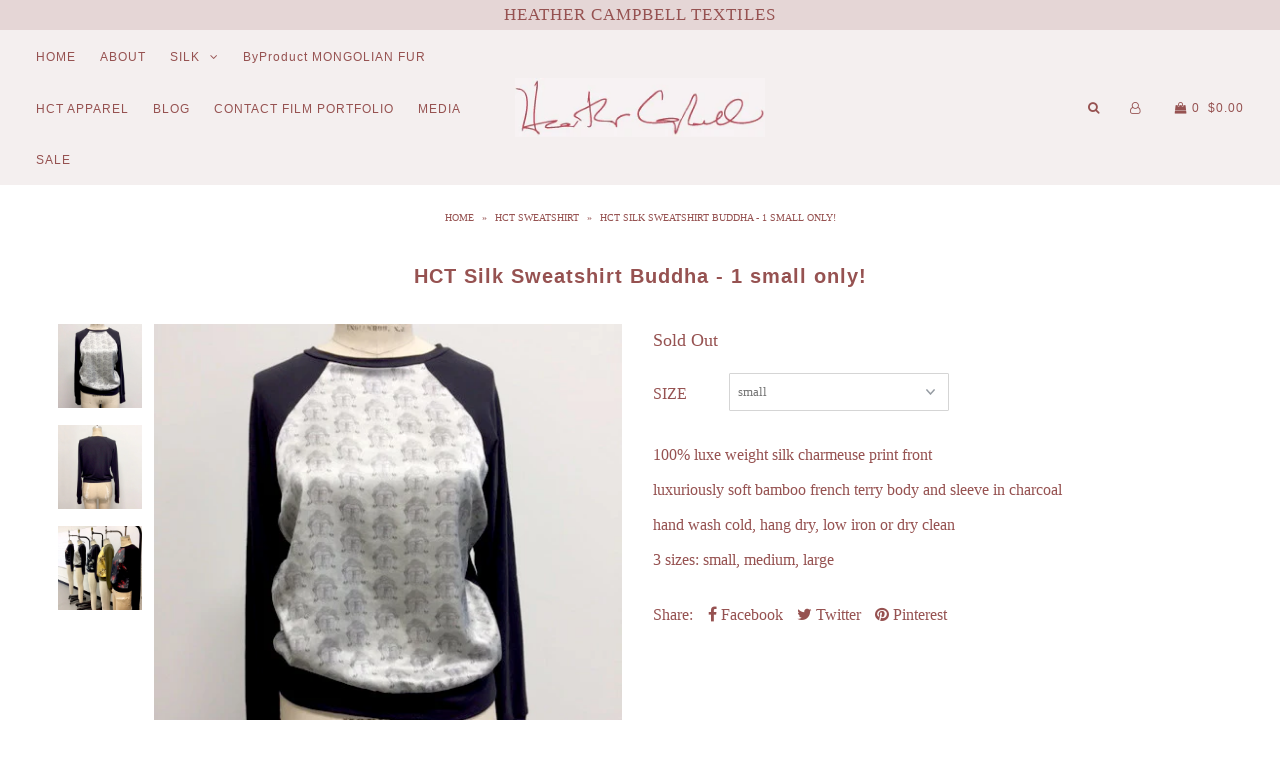

--- FILE ---
content_type: text/html; charset=utf-8
request_url: https://heathercampbelltextiles.com/products/hct-silk-sweatshirt-buddha
body_size: 16735
content:
<!DOCTYPE html>
<!--[if lt IE 7 ]><html class="ie ie6" lang="en"> <![endif]-->
<!--[if IE 7 ]><html class="ie ie7" lang="en"> <![endif]-->
<!--[if IE 8 ]><html class="ie ie8" lang="en"> <![endif]-->
<!--[if (gte IE 9)|!(IE)]><!--><html lang="en"> <!--<![endif]-->
<head>

  <meta charset="utf-8" />

    
    

  
  

  
    

  
     

  
     

  
    

  
       

  
    

  
  

  
  

  
      

  
   

  
     

  
      

  
   

  
   

  
   
  

<meta property="og:type" content="product">
<meta property="og:title" content="HCT Silk Sweatshirt Buddha - 1 small only!">
<meta property="og:url" content="https://heathercampbelltextiles.com/products/hct-silk-sweatshirt-buddha">
<meta property="og:description" content="

100% luxe weight silk charmeuse print front
luxuriously soft bamboo french terry body and sleeve in charcoal
hand wash cold, hang dry, low iron or dry clean
3 sizes: small, medium, large
">

<meta property="og:image" content="http://heathercampbelltextiles.com/cdn/shop/products/buddha_grande.jpg?v=1481054652">
<meta property="og:image:secure_url" content="https://heathercampbelltextiles.com/cdn/shop/products/buddha_grande.jpg?v=1481054652">

<meta property="og:image" content="http://heathercampbelltextiles.com/cdn/shop/products/back_307ae689-fb26-4895-9e43-095a3912c365_grande.jpg?v=1481054653">
<meta property="og:image:secure_url" content="https://heathercampbelltextiles.com/cdn/shop/products/back_307ae689-fb26-4895-9e43-095a3912c365_grande.jpg?v=1481054653">

<meta property="og:image" content="http://heathercampbelltextiles.com/cdn/shop/products/5_side_4f7fa16f-8def-496b-af1a-22655c3b669a_grande.jpg?v=1481054654">
<meta property="og:image:secure_url" content="https://heathercampbelltextiles.com/cdn/shop/products/5_side_4f7fa16f-8def-496b-af1a-22655c3b669a_grande.jpg?v=1481054654">

<meta property="og:price:amount" content="97.50">
<meta property="og:price:currency" content="CAD">

<meta property="og:site_name" content="Heather Campbell Textiles">



<meta name="twitter:card" content="summary">


<meta name="twitter:site" content="@HeatherTextiles">


<meta name="twitter:title" content="HCT Silk Sweatshirt Buddha - 1 small only!">
<meta name="twitter:description" content="

100% luxe weight silk charmeuse print front
luxuriously soft bamboo french terry body and sleeve in charcoal
hand wash cold, hang dry, low iron or dry clean
3 sizes: small, medium, large
">
<meta name="twitter:image" content="https://heathercampbelltextiles.com/cdn/shop/products/buddha_large.jpg?v=1481054652">
<meta name="twitter:image:width" content="480">
<meta name="twitter:image:height" content="480">


  <!-- SEO
================================================== -->

  <title>
    HCT Silk Sweatshirt Buddha - 1 small only! &ndash; Heather Campbell Textiles
  </title>
  
  <meta name="description" content="100% luxe weight silk charmeuse print front luxuriously soft bamboo french terry body and sleeve in charcoal hand wash cold, hang dry, low iron or dry clean 3 sizes: small, medium, large" />
  
  <link rel="canonical" href="https://heathercampbelltextiles.com/products/hct-silk-sweatshirt-buddha" />

  <!-- CSS
================================================== -->

  <link href="//heathercampbelltextiles.com/cdn/shop/t/10/assets/stylesheet.css?v=29700950630988215811701229349" rel="stylesheet" type="text/css" media="all" />
  <link href="//heathercampbelltextiles.com/cdn/shop/t/10/assets/queries.css?v=118835624838444192301505346992" rel="stylesheet" type="text/css" media="all" />

  <!-- JS
================================================== -->

  <script type="text/javascript" src="//ajax.googleapis.com/ajax/libs/jquery/2.2.4/jquery.min.js"></script>
  <script src="//heathercampbelltextiles.com/cdn/shop/t/10/assets/theme.js?v=54389359807074014391503688874" type="text/javascript"></script>
  <script src="//heathercampbelltextiles.com/cdn/shopifycloud/storefront/assets/themes_support/option_selection-b017cd28.js" type="text/javascript"></script>  
  

  <meta name="viewport" content="width=device-width, initial-scale=1">
  
  
  <link rel="shortcut icon" href="//heathercampbelltextiles.com/cdn/shop/files/favicon_eaee7d67-3fb3-42ce-8202-2cf56dc2a541_32x32.jpg?v=1613741533" type="image/png" />
  
  
  <script>window.performance && window.performance.mark && window.performance.mark('shopify.content_for_header.start');</script><meta id="shopify-digital-wallet" name="shopify-digital-wallet" content="/7202161/digital_wallets/dialog">
<meta name="shopify-checkout-api-token" content="7e133675929318ed6572fd5eb4f0d18f">
<meta id="in-context-paypal-metadata" data-shop-id="7202161" data-venmo-supported="false" data-environment="production" data-locale="en_US" data-paypal-v4="true" data-currency="CAD">
<link rel="alternate" type="application/json+oembed" href="https://heathercampbelltextiles.com/products/hct-silk-sweatshirt-buddha.oembed">
<script async="async" src="/checkouts/internal/preloads.js?locale=en-CA"></script>
<link rel="preconnect" href="https://shop.app" crossorigin="anonymous">
<script async="async" src="https://shop.app/checkouts/internal/preloads.js?locale=en-CA&shop_id=7202161" crossorigin="anonymous"></script>
<script id="shopify-features" type="application/json">{"accessToken":"7e133675929318ed6572fd5eb4f0d18f","betas":["rich-media-storefront-analytics"],"domain":"heathercampbelltextiles.com","predictiveSearch":true,"shopId":7202161,"locale":"en"}</script>
<script>var Shopify = Shopify || {};
Shopify.shop = "heather-campbell-textiles.myshopify.com";
Shopify.locale = "en";
Shopify.currency = {"active":"CAD","rate":"1.0"};
Shopify.country = "CA";
Shopify.theme = {"name":"Icon","id":187214095,"schema_name":"Icon","schema_version":"5.1.2","theme_store_id":686,"role":"main"};
Shopify.theme.handle = "null";
Shopify.theme.style = {"id":null,"handle":null};
Shopify.cdnHost = "heathercampbelltextiles.com/cdn";
Shopify.routes = Shopify.routes || {};
Shopify.routes.root = "/";</script>
<script type="module">!function(o){(o.Shopify=o.Shopify||{}).modules=!0}(window);</script>
<script>!function(o){function n(){var o=[];function n(){o.push(Array.prototype.slice.apply(arguments))}return n.q=o,n}var t=o.Shopify=o.Shopify||{};t.loadFeatures=n(),t.autoloadFeatures=n()}(window);</script>
<script>
  window.ShopifyPay = window.ShopifyPay || {};
  window.ShopifyPay.apiHost = "shop.app\/pay";
  window.ShopifyPay.redirectState = null;
</script>
<script id="shop-js-analytics" type="application/json">{"pageType":"product"}</script>
<script defer="defer" async type="module" src="//heathercampbelltextiles.com/cdn/shopifycloud/shop-js/modules/v2/client.init-shop-cart-sync_BdyHc3Nr.en.esm.js"></script>
<script defer="defer" async type="module" src="//heathercampbelltextiles.com/cdn/shopifycloud/shop-js/modules/v2/chunk.common_Daul8nwZ.esm.js"></script>
<script type="module">
  await import("//heathercampbelltextiles.com/cdn/shopifycloud/shop-js/modules/v2/client.init-shop-cart-sync_BdyHc3Nr.en.esm.js");
await import("//heathercampbelltextiles.com/cdn/shopifycloud/shop-js/modules/v2/chunk.common_Daul8nwZ.esm.js");

  window.Shopify.SignInWithShop?.initShopCartSync?.({"fedCMEnabled":true,"windoidEnabled":true});

</script>
<script>
  window.Shopify = window.Shopify || {};
  if (!window.Shopify.featureAssets) window.Shopify.featureAssets = {};
  window.Shopify.featureAssets['shop-js'] = {"shop-cart-sync":["modules/v2/client.shop-cart-sync_QYOiDySF.en.esm.js","modules/v2/chunk.common_Daul8nwZ.esm.js"],"init-fed-cm":["modules/v2/client.init-fed-cm_DchLp9rc.en.esm.js","modules/v2/chunk.common_Daul8nwZ.esm.js"],"shop-button":["modules/v2/client.shop-button_OV7bAJc5.en.esm.js","modules/v2/chunk.common_Daul8nwZ.esm.js"],"init-windoid":["modules/v2/client.init-windoid_DwxFKQ8e.en.esm.js","modules/v2/chunk.common_Daul8nwZ.esm.js"],"shop-cash-offers":["modules/v2/client.shop-cash-offers_DWtL6Bq3.en.esm.js","modules/v2/chunk.common_Daul8nwZ.esm.js","modules/v2/chunk.modal_CQq8HTM6.esm.js"],"shop-toast-manager":["modules/v2/client.shop-toast-manager_CX9r1SjA.en.esm.js","modules/v2/chunk.common_Daul8nwZ.esm.js"],"init-shop-email-lookup-coordinator":["modules/v2/client.init-shop-email-lookup-coordinator_UhKnw74l.en.esm.js","modules/v2/chunk.common_Daul8nwZ.esm.js"],"pay-button":["modules/v2/client.pay-button_DzxNnLDY.en.esm.js","modules/v2/chunk.common_Daul8nwZ.esm.js"],"avatar":["modules/v2/client.avatar_BTnouDA3.en.esm.js"],"init-shop-cart-sync":["modules/v2/client.init-shop-cart-sync_BdyHc3Nr.en.esm.js","modules/v2/chunk.common_Daul8nwZ.esm.js"],"shop-login-button":["modules/v2/client.shop-login-button_D8B466_1.en.esm.js","modules/v2/chunk.common_Daul8nwZ.esm.js","modules/v2/chunk.modal_CQq8HTM6.esm.js"],"init-customer-accounts-sign-up":["modules/v2/client.init-customer-accounts-sign-up_C8fpPm4i.en.esm.js","modules/v2/client.shop-login-button_D8B466_1.en.esm.js","modules/v2/chunk.common_Daul8nwZ.esm.js","modules/v2/chunk.modal_CQq8HTM6.esm.js"],"init-shop-for-new-customer-accounts":["modules/v2/client.init-shop-for-new-customer-accounts_CVTO0Ztu.en.esm.js","modules/v2/client.shop-login-button_D8B466_1.en.esm.js","modules/v2/chunk.common_Daul8nwZ.esm.js","modules/v2/chunk.modal_CQq8HTM6.esm.js"],"init-customer-accounts":["modules/v2/client.init-customer-accounts_dRgKMfrE.en.esm.js","modules/v2/client.shop-login-button_D8B466_1.en.esm.js","modules/v2/chunk.common_Daul8nwZ.esm.js","modules/v2/chunk.modal_CQq8HTM6.esm.js"],"shop-follow-button":["modules/v2/client.shop-follow-button_CkZpjEct.en.esm.js","modules/v2/chunk.common_Daul8nwZ.esm.js","modules/v2/chunk.modal_CQq8HTM6.esm.js"],"lead-capture":["modules/v2/client.lead-capture_BntHBhfp.en.esm.js","modules/v2/chunk.common_Daul8nwZ.esm.js","modules/v2/chunk.modal_CQq8HTM6.esm.js"],"checkout-modal":["modules/v2/client.checkout-modal_CfxcYbTm.en.esm.js","modules/v2/chunk.common_Daul8nwZ.esm.js","modules/v2/chunk.modal_CQq8HTM6.esm.js"],"shop-login":["modules/v2/client.shop-login_Da4GZ2H6.en.esm.js","modules/v2/chunk.common_Daul8nwZ.esm.js","modules/v2/chunk.modal_CQq8HTM6.esm.js"],"payment-terms":["modules/v2/client.payment-terms_MV4M3zvL.en.esm.js","modules/v2/chunk.common_Daul8nwZ.esm.js","modules/v2/chunk.modal_CQq8HTM6.esm.js"]};
</script>
<script>(function() {
  var isLoaded = false;
  function asyncLoad() {
    if (isLoaded) return;
    isLoaded = true;
    var urls = ["https:\/\/shopify.covet.pics\/covet-pics-widget-inject.js?shop=heather-campbell-textiles.myshopify.com"];
    for (var i = 0; i < urls.length; i++) {
      var s = document.createElement('script');
      s.type = 'text/javascript';
      s.async = true;
      s.src = urls[i];
      var x = document.getElementsByTagName('script')[0];
      x.parentNode.insertBefore(s, x);
    }
  };
  if(window.attachEvent) {
    window.attachEvent('onload', asyncLoad);
  } else {
    window.addEventListener('load', asyncLoad, false);
  }
})();</script>
<script id="__st">var __st={"a":7202161,"offset":-18000,"reqid":"09372620-2071-4bec-8cc0-505ed181a2c3-1768962813","pageurl":"heathercampbelltextiles.com\/products\/hct-silk-sweatshirt-buddha","u":"4592043fded8","p":"product","rtyp":"product","rid":9648822415};</script>
<script>window.ShopifyPaypalV4VisibilityTracking = true;</script>
<script id="captcha-bootstrap">!function(){'use strict';const t='contact',e='account',n='new_comment',o=[[t,t],['blogs',n],['comments',n],[t,'customer']],c=[[e,'customer_login'],[e,'guest_login'],[e,'recover_customer_password'],[e,'create_customer']],r=t=>t.map((([t,e])=>`form[action*='/${t}']:not([data-nocaptcha='true']) input[name='form_type'][value='${e}']`)).join(','),a=t=>()=>t?[...document.querySelectorAll(t)].map((t=>t.form)):[];function s(){const t=[...o],e=r(t);return a(e)}const i='password',u='form_key',d=['recaptcha-v3-token','g-recaptcha-response','h-captcha-response',i],f=()=>{try{return window.sessionStorage}catch{return}},m='__shopify_v',_=t=>t.elements[u];function p(t,e,n=!1){try{const o=window.sessionStorage,c=JSON.parse(o.getItem(e)),{data:r}=function(t){const{data:e,action:n}=t;return t[m]||n?{data:e,action:n}:{data:t,action:n}}(c);for(const[e,n]of Object.entries(r))t.elements[e]&&(t.elements[e].value=n);n&&o.removeItem(e)}catch(o){console.error('form repopulation failed',{error:o})}}const l='form_type',E='cptcha';function T(t){t.dataset[E]=!0}const w=window,h=w.document,L='Shopify',v='ce_forms',y='captcha';let A=!1;((t,e)=>{const n=(g='f06e6c50-85a8-45c8-87d0-21a2b65856fe',I='https://cdn.shopify.com/shopifycloud/storefront-forms-hcaptcha/ce_storefront_forms_captcha_hcaptcha.v1.5.2.iife.js',D={infoText:'Protected by hCaptcha',privacyText:'Privacy',termsText:'Terms'},(t,e,n)=>{const o=w[L][v],c=o.bindForm;if(c)return c(t,g,e,D).then(n);var r;o.q.push([[t,g,e,D],n]),r=I,A||(h.body.append(Object.assign(h.createElement('script'),{id:'captcha-provider',async:!0,src:r})),A=!0)});var g,I,D;w[L]=w[L]||{},w[L][v]=w[L][v]||{},w[L][v].q=[],w[L][y]=w[L][y]||{},w[L][y].protect=function(t,e){n(t,void 0,e),T(t)},Object.freeze(w[L][y]),function(t,e,n,w,h,L){const[v,y,A,g]=function(t,e,n){const i=e?o:[],u=t?c:[],d=[...i,...u],f=r(d),m=r(i),_=r(d.filter((([t,e])=>n.includes(e))));return[a(f),a(m),a(_),s()]}(w,h,L),I=t=>{const e=t.target;return e instanceof HTMLFormElement?e:e&&e.form},D=t=>v().includes(t);t.addEventListener('submit',(t=>{const e=I(t);if(!e)return;const n=D(e)&&!e.dataset.hcaptchaBound&&!e.dataset.recaptchaBound,o=_(e),c=g().includes(e)&&(!o||!o.value);(n||c)&&t.preventDefault(),c&&!n&&(function(t){try{if(!f())return;!function(t){const e=f();if(!e)return;const n=_(t);if(!n)return;const o=n.value;o&&e.removeItem(o)}(t);const e=Array.from(Array(32),(()=>Math.random().toString(36)[2])).join('');!function(t,e){_(t)||t.append(Object.assign(document.createElement('input'),{type:'hidden',name:u})),t.elements[u].value=e}(t,e),function(t,e){const n=f();if(!n)return;const o=[...t.querySelectorAll(`input[type='${i}']`)].map((({name:t})=>t)),c=[...d,...o],r={};for(const[a,s]of new FormData(t).entries())c.includes(a)||(r[a]=s);n.setItem(e,JSON.stringify({[m]:1,action:t.action,data:r}))}(t,e)}catch(e){console.error('failed to persist form',e)}}(e),e.submit())}));const S=(t,e)=>{t&&!t.dataset[E]&&(n(t,e.some((e=>e===t))),T(t))};for(const o of['focusin','change'])t.addEventListener(o,(t=>{const e=I(t);D(e)&&S(e,y())}));const B=e.get('form_key'),M=e.get(l),P=B&&M;t.addEventListener('DOMContentLoaded',(()=>{const t=y();if(P)for(const e of t)e.elements[l].value===M&&p(e,B);[...new Set([...A(),...v().filter((t=>'true'===t.dataset.shopifyCaptcha))])].forEach((e=>S(e,t)))}))}(h,new URLSearchParams(w.location.search),n,t,e,['guest_login'])})(!0,!0)}();</script>
<script integrity="sha256-4kQ18oKyAcykRKYeNunJcIwy7WH5gtpwJnB7kiuLZ1E=" data-source-attribution="shopify.loadfeatures" defer="defer" src="//heathercampbelltextiles.com/cdn/shopifycloud/storefront/assets/storefront/load_feature-a0a9edcb.js" crossorigin="anonymous"></script>
<script crossorigin="anonymous" defer="defer" src="//heathercampbelltextiles.com/cdn/shopifycloud/storefront/assets/shopify_pay/storefront-65b4c6d7.js?v=20250812"></script>
<script data-source-attribution="shopify.dynamic_checkout.dynamic.init">var Shopify=Shopify||{};Shopify.PaymentButton=Shopify.PaymentButton||{isStorefrontPortableWallets:!0,init:function(){window.Shopify.PaymentButton.init=function(){};var t=document.createElement("script");t.src="https://heathercampbelltextiles.com/cdn/shopifycloud/portable-wallets/latest/portable-wallets.en.js",t.type="module",document.head.appendChild(t)}};
</script>
<script data-source-attribution="shopify.dynamic_checkout.buyer_consent">
  function portableWalletsHideBuyerConsent(e){var t=document.getElementById("shopify-buyer-consent"),n=document.getElementById("shopify-subscription-policy-button");t&&n&&(t.classList.add("hidden"),t.setAttribute("aria-hidden","true"),n.removeEventListener("click",e))}function portableWalletsShowBuyerConsent(e){var t=document.getElementById("shopify-buyer-consent"),n=document.getElementById("shopify-subscription-policy-button");t&&n&&(t.classList.remove("hidden"),t.removeAttribute("aria-hidden"),n.addEventListener("click",e))}window.Shopify?.PaymentButton&&(window.Shopify.PaymentButton.hideBuyerConsent=portableWalletsHideBuyerConsent,window.Shopify.PaymentButton.showBuyerConsent=portableWalletsShowBuyerConsent);
</script>
<script data-source-attribution="shopify.dynamic_checkout.cart.bootstrap">document.addEventListener("DOMContentLoaded",(function(){function t(){return document.querySelector("shopify-accelerated-checkout-cart, shopify-accelerated-checkout")}if(t())Shopify.PaymentButton.init();else{new MutationObserver((function(e,n){t()&&(Shopify.PaymentButton.init(),n.disconnect())})).observe(document.body,{childList:!0,subtree:!0})}}));
</script>
<link id="shopify-accelerated-checkout-styles" rel="stylesheet" media="screen" href="https://heathercampbelltextiles.com/cdn/shopifycloud/portable-wallets/latest/accelerated-checkout-backwards-compat.css" crossorigin="anonymous">
<style id="shopify-accelerated-checkout-cart">
        #shopify-buyer-consent {
  margin-top: 1em;
  display: inline-block;
  width: 100%;
}

#shopify-buyer-consent.hidden {
  display: none;
}

#shopify-subscription-policy-button {
  background: none;
  border: none;
  padding: 0;
  text-decoration: underline;
  font-size: inherit;
  cursor: pointer;
}

#shopify-subscription-policy-button::before {
  box-shadow: none;
}

      </style>

<script>window.performance && window.performance.mark && window.performance.mark('shopify.content_for_header.end');</script>
  <link rel="next" href="/next"/>
  <link rel="prev" href="/prev"/>
  
<script src="//staticxx.s3.amazonaws.com/aio_stats_lib_v1.min.js?v=1.0"></script><link href="https://monorail-edge.shopifysvc.com" rel="dns-prefetch">
<script>(function(){if ("sendBeacon" in navigator && "performance" in window) {try {var session_token_from_headers = performance.getEntriesByType('navigation')[0].serverTiming.find(x => x.name == '_s').description;} catch {var session_token_from_headers = undefined;}var session_cookie_matches = document.cookie.match(/_shopify_s=([^;]*)/);var session_token_from_cookie = session_cookie_matches && session_cookie_matches.length === 2 ? session_cookie_matches[1] : "";var session_token = session_token_from_headers || session_token_from_cookie || "";function handle_abandonment_event(e) {var entries = performance.getEntries().filter(function(entry) {return /monorail-edge.shopifysvc.com/.test(entry.name);});if (!window.abandonment_tracked && entries.length === 0) {window.abandonment_tracked = true;var currentMs = Date.now();var navigation_start = performance.timing.navigationStart;var payload = {shop_id: 7202161,url: window.location.href,navigation_start,duration: currentMs - navigation_start,session_token,page_type: "product"};window.navigator.sendBeacon("https://monorail-edge.shopifysvc.com/v1/produce", JSON.stringify({schema_id: "online_store_buyer_site_abandonment/1.1",payload: payload,metadata: {event_created_at_ms: currentMs,event_sent_at_ms: currentMs}}));}}window.addEventListener('pagehide', handle_abandonment_event);}}());</script>
<script id="web-pixels-manager-setup">(function e(e,d,r,n,o){if(void 0===o&&(o={}),!Boolean(null===(a=null===(i=window.Shopify)||void 0===i?void 0:i.analytics)||void 0===a?void 0:a.replayQueue)){var i,a;window.Shopify=window.Shopify||{};var t=window.Shopify;t.analytics=t.analytics||{};var s=t.analytics;s.replayQueue=[],s.publish=function(e,d,r){return s.replayQueue.push([e,d,r]),!0};try{self.performance.mark("wpm:start")}catch(e){}var l=function(){var e={modern:/Edge?\/(1{2}[4-9]|1[2-9]\d|[2-9]\d{2}|\d{4,})\.\d+(\.\d+|)|Firefox\/(1{2}[4-9]|1[2-9]\d|[2-9]\d{2}|\d{4,})\.\d+(\.\d+|)|Chrom(ium|e)\/(9{2}|\d{3,})\.\d+(\.\d+|)|(Maci|X1{2}).+ Version\/(15\.\d+|(1[6-9]|[2-9]\d|\d{3,})\.\d+)([,.]\d+|)( \(\w+\)|)( Mobile\/\w+|) Safari\/|Chrome.+OPR\/(9{2}|\d{3,})\.\d+\.\d+|(CPU[ +]OS|iPhone[ +]OS|CPU[ +]iPhone|CPU IPhone OS|CPU iPad OS)[ +]+(15[._]\d+|(1[6-9]|[2-9]\d|\d{3,})[._]\d+)([._]\d+|)|Android:?[ /-](13[3-9]|1[4-9]\d|[2-9]\d{2}|\d{4,})(\.\d+|)(\.\d+|)|Android.+Firefox\/(13[5-9]|1[4-9]\d|[2-9]\d{2}|\d{4,})\.\d+(\.\d+|)|Android.+Chrom(ium|e)\/(13[3-9]|1[4-9]\d|[2-9]\d{2}|\d{4,})\.\d+(\.\d+|)|SamsungBrowser\/([2-9]\d|\d{3,})\.\d+/,legacy:/Edge?\/(1[6-9]|[2-9]\d|\d{3,})\.\d+(\.\d+|)|Firefox\/(5[4-9]|[6-9]\d|\d{3,})\.\d+(\.\d+|)|Chrom(ium|e)\/(5[1-9]|[6-9]\d|\d{3,})\.\d+(\.\d+|)([\d.]+$|.*Safari\/(?![\d.]+ Edge\/[\d.]+$))|(Maci|X1{2}).+ Version\/(10\.\d+|(1[1-9]|[2-9]\d|\d{3,})\.\d+)([,.]\d+|)( \(\w+\)|)( Mobile\/\w+|) Safari\/|Chrome.+OPR\/(3[89]|[4-9]\d|\d{3,})\.\d+\.\d+|(CPU[ +]OS|iPhone[ +]OS|CPU[ +]iPhone|CPU IPhone OS|CPU iPad OS)[ +]+(10[._]\d+|(1[1-9]|[2-9]\d|\d{3,})[._]\d+)([._]\d+|)|Android:?[ /-](13[3-9]|1[4-9]\d|[2-9]\d{2}|\d{4,})(\.\d+|)(\.\d+|)|Mobile Safari.+OPR\/([89]\d|\d{3,})\.\d+\.\d+|Android.+Firefox\/(13[5-9]|1[4-9]\d|[2-9]\d{2}|\d{4,})\.\d+(\.\d+|)|Android.+Chrom(ium|e)\/(13[3-9]|1[4-9]\d|[2-9]\d{2}|\d{4,})\.\d+(\.\d+|)|Android.+(UC? ?Browser|UCWEB|U3)[ /]?(15\.([5-9]|\d{2,})|(1[6-9]|[2-9]\d|\d{3,})\.\d+)\.\d+|SamsungBrowser\/(5\.\d+|([6-9]|\d{2,})\.\d+)|Android.+MQ{2}Browser\/(14(\.(9|\d{2,})|)|(1[5-9]|[2-9]\d|\d{3,})(\.\d+|))(\.\d+|)|K[Aa][Ii]OS\/(3\.\d+|([4-9]|\d{2,})\.\d+)(\.\d+|)/},d=e.modern,r=e.legacy,n=navigator.userAgent;return n.match(d)?"modern":n.match(r)?"legacy":"unknown"}(),u="modern"===l?"modern":"legacy",c=(null!=n?n:{modern:"",legacy:""})[u],f=function(e){return[e.baseUrl,"/wpm","/b",e.hashVersion,"modern"===e.buildTarget?"m":"l",".js"].join("")}({baseUrl:d,hashVersion:r,buildTarget:u}),m=function(e){var d=e.version,r=e.bundleTarget,n=e.surface,o=e.pageUrl,i=e.monorailEndpoint;return{emit:function(e){var a=e.status,t=e.errorMsg,s=(new Date).getTime(),l=JSON.stringify({metadata:{event_sent_at_ms:s},events:[{schema_id:"web_pixels_manager_load/3.1",payload:{version:d,bundle_target:r,page_url:o,status:a,surface:n,error_msg:t},metadata:{event_created_at_ms:s}}]});if(!i)return console&&console.warn&&console.warn("[Web Pixels Manager] No Monorail endpoint provided, skipping logging."),!1;try{return self.navigator.sendBeacon.bind(self.navigator)(i,l)}catch(e){}var u=new XMLHttpRequest;try{return u.open("POST",i,!0),u.setRequestHeader("Content-Type","text/plain"),u.send(l),!0}catch(e){return console&&console.warn&&console.warn("[Web Pixels Manager] Got an unhandled error while logging to Monorail."),!1}}}}({version:r,bundleTarget:l,surface:e.surface,pageUrl:self.location.href,monorailEndpoint:e.monorailEndpoint});try{o.browserTarget=l,function(e){var d=e.src,r=e.async,n=void 0===r||r,o=e.onload,i=e.onerror,a=e.sri,t=e.scriptDataAttributes,s=void 0===t?{}:t,l=document.createElement("script"),u=document.querySelector("head"),c=document.querySelector("body");if(l.async=n,l.src=d,a&&(l.integrity=a,l.crossOrigin="anonymous"),s)for(var f in s)if(Object.prototype.hasOwnProperty.call(s,f))try{l.dataset[f]=s[f]}catch(e){}if(o&&l.addEventListener("load",o),i&&l.addEventListener("error",i),u)u.appendChild(l);else{if(!c)throw new Error("Did not find a head or body element to append the script");c.appendChild(l)}}({src:f,async:!0,onload:function(){if(!function(){var e,d;return Boolean(null===(d=null===(e=window.Shopify)||void 0===e?void 0:e.analytics)||void 0===d?void 0:d.initialized)}()){var d=window.webPixelsManager.init(e)||void 0;if(d){var r=window.Shopify.analytics;r.replayQueue.forEach((function(e){var r=e[0],n=e[1],o=e[2];d.publishCustomEvent(r,n,o)})),r.replayQueue=[],r.publish=d.publishCustomEvent,r.visitor=d.visitor,r.initialized=!0}}},onerror:function(){return m.emit({status:"failed",errorMsg:"".concat(f," has failed to load")})},sri:function(e){var d=/^sha384-[A-Za-z0-9+/=]+$/;return"string"==typeof e&&d.test(e)}(c)?c:"",scriptDataAttributes:o}),m.emit({status:"loading"})}catch(e){m.emit({status:"failed",errorMsg:(null==e?void 0:e.message)||"Unknown error"})}}})({shopId: 7202161,storefrontBaseUrl: "https://heathercampbelltextiles.com",extensionsBaseUrl: "https://extensions.shopifycdn.com/cdn/shopifycloud/web-pixels-manager",monorailEndpoint: "https://monorail-edge.shopifysvc.com/unstable/produce_batch",surface: "storefront-renderer",enabledBetaFlags: ["2dca8a86"],webPixelsConfigList: [{"id":"shopify-app-pixel","configuration":"{}","eventPayloadVersion":"v1","runtimeContext":"STRICT","scriptVersion":"0450","apiClientId":"shopify-pixel","type":"APP","privacyPurposes":["ANALYTICS","MARKETING"]},{"id":"shopify-custom-pixel","eventPayloadVersion":"v1","runtimeContext":"LAX","scriptVersion":"0450","apiClientId":"shopify-pixel","type":"CUSTOM","privacyPurposes":["ANALYTICS","MARKETING"]}],isMerchantRequest: false,initData: {"shop":{"name":"Heather Campbell Textiles","paymentSettings":{"currencyCode":"CAD"},"myshopifyDomain":"heather-campbell-textiles.myshopify.com","countryCode":"CA","storefrontUrl":"https:\/\/heathercampbelltextiles.com"},"customer":null,"cart":null,"checkout":null,"productVariants":[{"price":{"amount":97.5,"currencyCode":"CAD"},"product":{"title":"HCT Silk Sweatshirt Buddha - 1 small only!","vendor":"Heather Campbell Textiles","id":"9648822415","untranslatedTitle":"HCT Silk Sweatshirt Buddha - 1 small only!","url":"\/products\/hct-silk-sweatshirt-buddha","type":"HCT Sweatshirt"},"id":"33018236559","image":{"src":"\/\/heathercampbelltextiles.com\/cdn\/shop\/products\/buddha.jpg?v=1481054652"},"sku":"","title":"small","untranslatedTitle":"small"},{"price":{"amount":97.5,"currencyCode":"CAD"},"product":{"title":"HCT Silk Sweatshirt Buddha - 1 small only!","vendor":"Heather Campbell Textiles","id":"9648822415","untranslatedTitle":"HCT Silk Sweatshirt Buddha - 1 small only!","url":"\/products\/hct-silk-sweatshirt-buddha","type":"HCT Sweatshirt"},"id":"33018236623","image":{"src":"\/\/heathercampbelltextiles.com\/cdn\/shop\/products\/buddha.jpg?v=1481054652"},"sku":"","title":"medium","untranslatedTitle":"medium"},{"price":{"amount":97.5,"currencyCode":"CAD"},"product":{"title":"HCT Silk Sweatshirt Buddha - 1 small only!","vendor":"Heather Campbell Textiles","id":"9648822415","untranslatedTitle":"HCT Silk Sweatshirt Buddha - 1 small only!","url":"\/products\/hct-silk-sweatshirt-buddha","type":"HCT Sweatshirt"},"id":"33018236687","image":{"src":"\/\/heathercampbelltextiles.com\/cdn\/shop\/products\/buddha.jpg?v=1481054652"},"sku":"","title":"large","untranslatedTitle":"large"}],"purchasingCompany":null},},"https://heathercampbelltextiles.com/cdn","fcfee988w5aeb613cpc8e4bc33m6693e112",{"modern":"","legacy":""},{"shopId":"7202161","storefrontBaseUrl":"https:\/\/heathercampbelltextiles.com","extensionBaseUrl":"https:\/\/extensions.shopifycdn.com\/cdn\/shopifycloud\/web-pixels-manager","surface":"storefront-renderer","enabledBetaFlags":"[\"2dca8a86\"]","isMerchantRequest":"false","hashVersion":"fcfee988w5aeb613cpc8e4bc33m6693e112","publish":"custom","events":"[[\"page_viewed\",{}],[\"product_viewed\",{\"productVariant\":{\"price\":{\"amount\":97.5,\"currencyCode\":\"CAD\"},\"product\":{\"title\":\"HCT Silk Sweatshirt Buddha - 1 small only!\",\"vendor\":\"Heather Campbell Textiles\",\"id\":\"9648822415\",\"untranslatedTitle\":\"HCT Silk Sweatshirt Buddha - 1 small only!\",\"url\":\"\/products\/hct-silk-sweatshirt-buddha\",\"type\":\"HCT Sweatshirt\"},\"id\":\"33018236559\",\"image\":{\"src\":\"\/\/heathercampbelltextiles.com\/cdn\/shop\/products\/buddha.jpg?v=1481054652\"},\"sku\":\"\",\"title\":\"small\",\"untranslatedTitle\":\"small\"}}]]"});</script><script>
  window.ShopifyAnalytics = window.ShopifyAnalytics || {};
  window.ShopifyAnalytics.meta = window.ShopifyAnalytics.meta || {};
  window.ShopifyAnalytics.meta.currency = 'CAD';
  var meta = {"product":{"id":9648822415,"gid":"gid:\/\/shopify\/Product\/9648822415","vendor":"Heather Campbell Textiles","type":"HCT Sweatshirt","handle":"hct-silk-sweatshirt-buddha","variants":[{"id":33018236559,"price":9750,"name":"HCT Silk Sweatshirt Buddha - 1 small only! - small","public_title":"small","sku":""},{"id":33018236623,"price":9750,"name":"HCT Silk Sweatshirt Buddha - 1 small only! - medium","public_title":"medium","sku":""},{"id":33018236687,"price":9750,"name":"HCT Silk Sweatshirt Buddha - 1 small only! - large","public_title":"large","sku":""}],"remote":false},"page":{"pageType":"product","resourceType":"product","resourceId":9648822415,"requestId":"09372620-2071-4bec-8cc0-505ed181a2c3-1768962813"}};
  for (var attr in meta) {
    window.ShopifyAnalytics.meta[attr] = meta[attr];
  }
</script>
<script class="analytics">
  (function () {
    var customDocumentWrite = function(content) {
      var jquery = null;

      if (window.jQuery) {
        jquery = window.jQuery;
      } else if (window.Checkout && window.Checkout.$) {
        jquery = window.Checkout.$;
      }

      if (jquery) {
        jquery('body').append(content);
      }
    };

    var hasLoggedConversion = function(token) {
      if (token) {
        return document.cookie.indexOf('loggedConversion=' + token) !== -1;
      }
      return false;
    }

    var setCookieIfConversion = function(token) {
      if (token) {
        var twoMonthsFromNow = new Date(Date.now());
        twoMonthsFromNow.setMonth(twoMonthsFromNow.getMonth() + 2);

        document.cookie = 'loggedConversion=' + token + '; expires=' + twoMonthsFromNow;
      }
    }

    var trekkie = window.ShopifyAnalytics.lib = window.trekkie = window.trekkie || [];
    if (trekkie.integrations) {
      return;
    }
    trekkie.methods = [
      'identify',
      'page',
      'ready',
      'track',
      'trackForm',
      'trackLink'
    ];
    trekkie.factory = function(method) {
      return function() {
        var args = Array.prototype.slice.call(arguments);
        args.unshift(method);
        trekkie.push(args);
        return trekkie;
      };
    };
    for (var i = 0; i < trekkie.methods.length; i++) {
      var key = trekkie.methods[i];
      trekkie[key] = trekkie.factory(key);
    }
    trekkie.load = function(config) {
      trekkie.config = config || {};
      trekkie.config.initialDocumentCookie = document.cookie;
      var first = document.getElementsByTagName('script')[0];
      var script = document.createElement('script');
      script.type = 'text/javascript';
      script.onerror = function(e) {
        var scriptFallback = document.createElement('script');
        scriptFallback.type = 'text/javascript';
        scriptFallback.onerror = function(error) {
                var Monorail = {
      produce: function produce(monorailDomain, schemaId, payload) {
        var currentMs = new Date().getTime();
        var event = {
          schema_id: schemaId,
          payload: payload,
          metadata: {
            event_created_at_ms: currentMs,
            event_sent_at_ms: currentMs
          }
        };
        return Monorail.sendRequest("https://" + monorailDomain + "/v1/produce", JSON.stringify(event));
      },
      sendRequest: function sendRequest(endpointUrl, payload) {
        // Try the sendBeacon API
        if (window && window.navigator && typeof window.navigator.sendBeacon === 'function' && typeof window.Blob === 'function' && !Monorail.isIos12()) {
          var blobData = new window.Blob([payload], {
            type: 'text/plain'
          });

          if (window.navigator.sendBeacon(endpointUrl, blobData)) {
            return true;
          } // sendBeacon was not successful

        } // XHR beacon

        var xhr = new XMLHttpRequest();

        try {
          xhr.open('POST', endpointUrl);
          xhr.setRequestHeader('Content-Type', 'text/plain');
          xhr.send(payload);
        } catch (e) {
          console.log(e);
        }

        return false;
      },
      isIos12: function isIos12() {
        return window.navigator.userAgent.lastIndexOf('iPhone; CPU iPhone OS 12_') !== -1 || window.navigator.userAgent.lastIndexOf('iPad; CPU OS 12_') !== -1;
      }
    };
    Monorail.produce('monorail-edge.shopifysvc.com',
      'trekkie_storefront_load_errors/1.1',
      {shop_id: 7202161,
      theme_id: 187214095,
      app_name: "storefront",
      context_url: window.location.href,
      source_url: "//heathercampbelltextiles.com/cdn/s/trekkie.storefront.cd680fe47e6c39ca5d5df5f0a32d569bc48c0f27.min.js"});

        };
        scriptFallback.async = true;
        scriptFallback.src = '//heathercampbelltextiles.com/cdn/s/trekkie.storefront.cd680fe47e6c39ca5d5df5f0a32d569bc48c0f27.min.js';
        first.parentNode.insertBefore(scriptFallback, first);
      };
      script.async = true;
      script.src = '//heathercampbelltextiles.com/cdn/s/trekkie.storefront.cd680fe47e6c39ca5d5df5f0a32d569bc48c0f27.min.js';
      first.parentNode.insertBefore(script, first);
    };
    trekkie.load(
      {"Trekkie":{"appName":"storefront","development":false,"defaultAttributes":{"shopId":7202161,"isMerchantRequest":null,"themeId":187214095,"themeCityHash":"4159149522846009222","contentLanguage":"en","currency":"CAD","eventMetadataId":"d5f3dc03-6049-4181-a298-a1f8351719bd"},"isServerSideCookieWritingEnabled":true,"monorailRegion":"shop_domain","enabledBetaFlags":["65f19447"]},"Session Attribution":{},"S2S":{"facebookCapiEnabled":false,"source":"trekkie-storefront-renderer","apiClientId":580111}}
    );

    var loaded = false;
    trekkie.ready(function() {
      if (loaded) return;
      loaded = true;

      window.ShopifyAnalytics.lib = window.trekkie;

      var originalDocumentWrite = document.write;
      document.write = customDocumentWrite;
      try { window.ShopifyAnalytics.merchantGoogleAnalytics.call(this); } catch(error) {};
      document.write = originalDocumentWrite;

      window.ShopifyAnalytics.lib.page(null,{"pageType":"product","resourceType":"product","resourceId":9648822415,"requestId":"09372620-2071-4bec-8cc0-505ed181a2c3-1768962813","shopifyEmitted":true});

      var match = window.location.pathname.match(/checkouts\/(.+)\/(thank_you|post_purchase)/)
      var token = match? match[1]: undefined;
      if (!hasLoggedConversion(token)) {
        setCookieIfConversion(token);
        window.ShopifyAnalytics.lib.track("Viewed Product",{"currency":"CAD","variantId":33018236559,"productId":9648822415,"productGid":"gid:\/\/shopify\/Product\/9648822415","name":"HCT Silk Sweatshirt Buddha - 1 small only! - small","price":"97.50","sku":"","brand":"Heather Campbell Textiles","variant":"small","category":"HCT Sweatshirt","nonInteraction":true,"remote":false},undefined,undefined,{"shopifyEmitted":true});
      window.ShopifyAnalytics.lib.track("monorail:\/\/trekkie_storefront_viewed_product\/1.1",{"currency":"CAD","variantId":33018236559,"productId":9648822415,"productGid":"gid:\/\/shopify\/Product\/9648822415","name":"HCT Silk Sweatshirt Buddha - 1 small only! - small","price":"97.50","sku":"","brand":"Heather Campbell Textiles","variant":"small","category":"HCT Sweatshirt","nonInteraction":true,"remote":false,"referer":"https:\/\/heathercampbelltextiles.com\/products\/hct-silk-sweatshirt-buddha"});
      }
    });


        var eventsListenerScript = document.createElement('script');
        eventsListenerScript.async = true;
        eventsListenerScript.src = "//heathercampbelltextiles.com/cdn/shopifycloud/storefront/assets/shop_events_listener-3da45d37.js";
        document.getElementsByTagName('head')[0].appendChild(eventsListenerScript);

})();</script>
<script
  defer
  src="https://heathercampbelltextiles.com/cdn/shopifycloud/perf-kit/shopify-perf-kit-3.0.4.min.js"
  data-application="storefront-renderer"
  data-shop-id="7202161"
  data-render-region="gcp-us-central1"
  data-page-type="product"
  data-theme-instance-id="187214095"
  data-theme-name="Icon"
  data-theme-version="5.1.2"
  data-monorail-region="shop_domain"
  data-resource-timing-sampling-rate="10"
  data-shs="true"
  data-shs-beacon="true"
  data-shs-export-with-fetch="true"
  data-shs-logs-sample-rate="1"
  data-shs-beacon-endpoint="https://heathercampbelltextiles.com/api/collect"
></script>
</head>

<body class="gridlock shifter-left product">
  
  <div id="CartDrawer" class="drawer drawer--right">
  <div class="drawer__header">
    <div class="table-cell">
    <h3>My Cart</h3>
    </div>
    <div class="table-cell">
    <span class="drawer__close js-drawer-close">
        Close
    </span>
    </div>
  </div>
  <div id="CartContainer"></div>
</div>
  
  <div class="shifter-page  is-moved-by-drawer" id="PageContainer">  
    <div id="shopify-section-header" class="shopify-section"><header class="scrollheader" data-section-id="header">
  <div class="bannertop gridlock-fluid">
    <div class="row">
      
      <div class=" desktop-12 tablet-6 mobile-3" id="banner-message">
        HEATHER CAMPBELL TEXTILES
      </div>
      

      
      <!-- Shown on Mobile Only -->
<ul id="cart" class="mobile-3 tablet-6 mobile-only">  
  <li><span class="shifter-handle"><i class="fa fa-bars" aria-hidden="true"></i></span></li>
  <li class="seeks"><a id="inline" href="#search_popup" class="open_popup"><i class="fa fa-search" aria-hidden="true"></i></a>
    </li>
  
  <li class="cust">
    
    <a href="/account/login"><i class="fa fa-user-o" aria-hidden="true"></i></a>
    
  </li>
  
  <li>
    <a href="/cart" class="site-header__cart-toggle js-drawer-open-right" aria-controls="CartDrawer" aria-expanded="false">
      <span class="cart-words">My Cart</span>
      &nbsp;<i class="fa fa-shopping-bag" aria-hidden="true"></i>
      <span class="CartCount">0</span>
    </a> 
  </li>       
</ul>  
    </div>
  </div> 
  <div id="navigation" class="gridlock-fluid">
    <div class="row">
      <div class="nav-container desktop-12 tablet-6 mobile-3">
        
        
        
        <nav class=" nav-left desktop-5 ">
          
          <ul id="main-nav" role="navigation"> 
            
            
<li><a href="/" title="">HOME</a></li>

            
            
<li><a href="/pages/about-us" title="">ABOUT</a></li>

            
            
<li class="dropdown"><a href="/collections/silk-scarves" class="dlinks">SILK</a>  
  
  <ul class="submenu">
    
    
    <li><a href="/collections/silk-scarves">all silk</a></li>    
    

    
    
    <li><a href="/collections/carre">carre´</a></li>    
    

    
    
    <li><a href="/collections/neckerchief">neckerchief</a></li>    
    

    
    
    <li><a href="/collections/pocket-square">pocket square</a></li>    
    

    
    
    <li><a href="/collections/skinny">skinny</a></li>    
    

    
  </ul>
  
</li>

            
            
<li><a href="/collections/all-fur" title="">ByProduct MONGOLIAN FUR</a></li>

            
            
<li><a href="/collections/hct-extras" title="">HCT APPAREL</a></li>

            
            
<li><a href="/blogs/news" title="">BLOG</a></li>

            
            
<li><a href="/pages/contact-us" title="">CONTACT FILM PORTFOLIO</a></li>

            
            
<li><a href="/pages/media" title="">MEDIA</a></li>

            
            
<li><a href="/collections/sale" title="">SALE</a></li>

            
          </ul>  
          
        </nav>

        
        <div id="logo" class="desktop-2 tablet-6 mobile-3">       
            
<a href="/">
              <img src="//heathercampbelltextiles.com/cdn/shop/files/signature-HCT-web-2017-lrg_400x.jpg?v=1613709938" itemprop="logo">        
            </a>
                         
        </div> 
          
        
        
        <ul id="cart" class="desktop-5 tablet-3 mobile-hide right">                  
          <li class="seeks"><a id="inline" href="#search_popup" class="open_popup"><i class="fa fa-search" aria-hidden="true"></i></a>
            </li>
          
          <li class="cust">
            
            <a href="/account/login"><i class="fa fa-user-o" aria-hidden="true"></i></a>
            
          </li>
          
          <li>
            <a href="/cart" class="site-header__cart-toggle js-drawer-open-right" aria-controls="CartDrawer" aria-expanded="false">
              <span class="cart-words"></span>
      			&nbsp;<i class="fa fa-shopping-bag" aria-hidden="true"></i>
              <span class="CartCount">0</span>
              &nbsp;<span class="CartCost">$0.00</span>
            </a> 
          </li>
        </ul>
        
        
      </div>
    </div>  
  </div>
</header>

<div id="phantom"></div>   

<style>
  
  @media screen and ( min-width: 740px ) {
  #logo img { max-width: 250px; }
  }
  
  
  
  
  #logo { text-align: center! important; }
  #logo a { float: none; }

  
  
  
  
  .bannertop { text-align: center! important; }
  
  
  
  .bannertop {
    font-size: 17px;
  }
  .bannertop ul#cart li a {
    font-size: 17px;
  }
  .bannertop select.currency-picker {
    font-family: Garamond, Baskerville, Caslon, serif;
    font-size: 17px;
  }
  #logo a { 
    font-size: 14px; 
    text-transform: uppercase; 
    font-weight: 700; 
  }  
</style>






		
</div>
    <div class="page-wrap">
      
      	
      <div id="content" class="row">	
        
        
<div id="breadcrumb" class="desktop-12 tablet-6 mobile-3">
  <a href="/" class="homepage-link" title="Home">Home</a>
  
  
  <span class="separator">&raquo;</span> 
  <a href="/collections/types?q=HCT%20Sweatshirt" title="HCT Sweatshirt">HCT Sweatshirt</a>
  
  <span class="separator">&raquo;</span>
  <span class="page-title">HCT Silk Sweatshirt Buddha - 1 small only!</span>
  
</div>

<div class="clear"></div>	
        	
        <div id="shopify-section-product-template" class="shopify-section"><div itemscope itemtype="http://schema.org/Product" id="product-9648822415" class="product-page product-template" data-product-id="9648822415" data-section-id="product-template" data-enable-history-state="true" data-section-type="product-section">

  <meta itemprop="url" content="https://heathercampbelltextiles.com/products/hct-silk-sweatshirt-buddha">
  <meta itemprop="image" content="//heathercampbelltextiles.com/cdn/shop/products/buddha_grande.jpg?v=1481054652">

  <div class="section-title desktop-12 mobile-3">
    <h1 itemprop="name">HCT Silk Sweatshirt Buddha - 1 small only!</h1>
  </div>  

  <div class="clear"></div>

  <div id="product-photos" class="desktop-6 mobile-3">
    
    <div id="product-main-image" class="desktop-10 main-product-image">
      <img id="9648822415" data-image-id="" src="//heathercampbelltextiles.com/cdn/shop/products/buddha.jpg?v=1481054652" alt='' title="HCT Silk Sweatshirt Buddha - 1 small only!"/>
    </div>

     
    <div class="desktop-2" id="thumbnail-gallery">   
      
      
      <div class="slide">
        <a href="//heathercampbelltextiles.com/cdn/shop/products/buddha.jpg?v=1481054652" data-image-id="22407273679" class="clicker-thumb">
          <img class="thumbnail" src="//heathercampbelltextiles.com/cdn/shop/products/buddha.jpg?v=1481054652" data-image-id="22407273679" alt="HCT Silk Sweatshirt Buddha - 1 small only!" data-image-id="22407273679" />
        </a>
      </div>
      
      <div class="slide">
        <a href="//heathercampbelltextiles.com/cdn/shop/products/back_307ae689-fb26-4895-9e43-095a3912c365.jpg?v=1481054653" data-image-id="22407273743" class="clicker-thumb">
          <img class="thumbnail" src="//heathercampbelltextiles.com/cdn/shop/products/back_307ae689-fb26-4895-9e43-095a3912c365.jpg?v=1481054653" data-image-id="22407273743" alt="HCT Silk Sweatshirt Buddha - 1 small only!" data-image-id="22407273743" />
        </a>
      </div>
      
      <div class="slide">
        <a href="//heathercampbelltextiles.com/cdn/shop/products/5_side_4f7fa16f-8def-496b-af1a-22655c3b669a.jpg?v=1481054654" data-image-id="22407274447" class="clicker-thumb">
          <img class="thumbnail" src="//heathercampbelltextiles.com/cdn/shop/products/5_side_4f7fa16f-8def-496b-af1a-22655c3b669a.jpg?v=1481054654" data-image-id="22407274447" alt="HCT Silk Sweatshirt Buddha - 1 small only!" data-image-id="22407274447" />
        </a>
      </div>
      
      
    </div>        
    
  </div>
  

  <div id="product-right" class="desktop-6 mobile-3">
    
    <div id="product-description">
      
      <div itemprop="offers" itemscope itemtype="http://schema.org/Offer">
        <p id="product-price">
          
          <span class="product-price" itemprop="price">Sold Out</span>
          
        </p> 

        <meta itemprop="priceCurrency" content="CAD">
        <link itemprop="availability" href="http://schema.org/OutOfStock">

        

        
<form action="/cart/add" method="post" data-money-format="${{amount}}" class="product_form with_variants" id="AddToCartForm" data-product="{&quot;id&quot;:9648822415,&quot;title&quot;:&quot;HCT Silk Sweatshirt Buddha - 1 small only!&quot;,&quot;handle&quot;:&quot;hct-silk-sweatshirt-buddha&quot;,&quot;description&quot;:&quot;\u003cmeta charset=\&quot;utf-8\&quot;\u003e\n\u003cdiv class=\&quot;description\&quot;\u003e\n\u003cp\u003e100% luxe weight silk charmeuse print front\u003c\/p\u003e\n\u003cp\u003eluxuriously soft bamboo french terry body and sleeve in charcoal\u003c\/p\u003e\n\u003cp\u003ehand wash cold, hang dry, low iron or dry clean\u003c\/p\u003e\n\u003cp\u003e3 sizes: small, medium, large\u003c\/p\u003e\n\u003c\/div\u003e&quot;,&quot;published_at&quot;:&quot;2016-12-06T15:01:00-05:00&quot;,&quot;created_at&quot;:&quot;2016-12-06T15:04:11-05:00&quot;,&quot;vendor&quot;:&quot;Heather Campbell Textiles&quot;,&quot;type&quot;:&quot;HCT Sweatshirt&quot;,&quot;tags&quot;:[&quot;Buddha&quot;,&quot;french terry&quot;,&quot;HCT Sweatshirt&quot;],&quot;price&quot;:9750,&quot;price_min&quot;:9750,&quot;price_max&quot;:9750,&quot;available&quot;:false,&quot;price_varies&quot;:false,&quot;compare_at_price&quot;:19500,&quot;compare_at_price_min&quot;:19500,&quot;compare_at_price_max&quot;:19500,&quot;compare_at_price_varies&quot;:false,&quot;variants&quot;:[{&quot;id&quot;:33018236559,&quot;title&quot;:&quot;small&quot;,&quot;option1&quot;:&quot;small&quot;,&quot;option2&quot;:null,&quot;option3&quot;:null,&quot;sku&quot;:&quot;&quot;,&quot;requires_shipping&quot;:true,&quot;taxable&quot;:true,&quot;featured_image&quot;:null,&quot;available&quot;:false,&quot;name&quot;:&quot;HCT Silk Sweatshirt Buddha - 1 small only! - small&quot;,&quot;public_title&quot;:&quot;small&quot;,&quot;options&quot;:[&quot;small&quot;],&quot;price&quot;:9750,&quot;weight&quot;:0,&quot;compare_at_price&quot;:19500,&quot;inventory_quantity&quot;:0,&quot;inventory_management&quot;:&quot;shopify&quot;,&quot;inventory_policy&quot;:&quot;deny&quot;,&quot;barcode&quot;:&quot;&quot;,&quot;requires_selling_plan&quot;:false,&quot;selling_plan_allocations&quot;:[]},{&quot;id&quot;:33018236623,&quot;title&quot;:&quot;medium&quot;,&quot;option1&quot;:&quot;medium&quot;,&quot;option2&quot;:null,&quot;option3&quot;:null,&quot;sku&quot;:&quot;&quot;,&quot;requires_shipping&quot;:true,&quot;taxable&quot;:true,&quot;featured_image&quot;:null,&quot;available&quot;:false,&quot;name&quot;:&quot;HCT Silk Sweatshirt Buddha - 1 small only! - medium&quot;,&quot;public_title&quot;:&quot;medium&quot;,&quot;options&quot;:[&quot;medium&quot;],&quot;price&quot;:9750,&quot;weight&quot;:0,&quot;compare_at_price&quot;:19500,&quot;inventory_quantity&quot;:0,&quot;inventory_management&quot;:&quot;shopify&quot;,&quot;inventory_policy&quot;:&quot;deny&quot;,&quot;barcode&quot;:&quot;&quot;,&quot;requires_selling_plan&quot;:false,&quot;selling_plan_allocations&quot;:[]},{&quot;id&quot;:33018236687,&quot;title&quot;:&quot;large&quot;,&quot;option1&quot;:&quot;large&quot;,&quot;option2&quot;:null,&quot;option3&quot;:null,&quot;sku&quot;:&quot;&quot;,&quot;requires_shipping&quot;:true,&quot;taxable&quot;:true,&quot;featured_image&quot;:null,&quot;available&quot;:false,&quot;name&quot;:&quot;HCT Silk Sweatshirt Buddha - 1 small only! - large&quot;,&quot;public_title&quot;:&quot;large&quot;,&quot;options&quot;:[&quot;large&quot;],&quot;price&quot;:9750,&quot;weight&quot;:0,&quot;compare_at_price&quot;:19500,&quot;inventory_quantity&quot;:0,&quot;inventory_management&quot;:&quot;shopify&quot;,&quot;inventory_policy&quot;:&quot;deny&quot;,&quot;barcode&quot;:&quot;&quot;,&quot;requires_selling_plan&quot;:false,&quot;selling_plan_allocations&quot;:[]}],&quot;images&quot;:[&quot;\/\/heathercampbelltextiles.com\/cdn\/shop\/products\/buddha.jpg?v=1481054652&quot;,&quot;\/\/heathercampbelltextiles.com\/cdn\/shop\/products\/back_307ae689-fb26-4895-9e43-095a3912c365.jpg?v=1481054653&quot;,&quot;\/\/heathercampbelltextiles.com\/cdn\/shop\/products\/5_side_4f7fa16f-8def-496b-af1a-22655c3b669a.jpg?v=1481054654&quot;],&quot;featured_image&quot;:&quot;\/\/heathercampbelltextiles.com\/cdn\/shop\/products\/buddha.jpg?v=1481054652&quot;,&quot;options&quot;:[&quot;Size&quot;],&quot;media&quot;:[{&quot;alt&quot;:null,&quot;id&quot;:327349665895,&quot;position&quot;:1,&quot;preview_image&quot;:{&quot;aspect_ratio&quot;:1.0,&quot;height&quot;:480,&quot;width&quot;:480,&quot;src&quot;:&quot;\/\/heathercampbelltextiles.com\/cdn\/shop\/products\/buddha.jpg?v=1481054652&quot;},&quot;aspect_ratio&quot;:1.0,&quot;height&quot;:480,&quot;media_type&quot;:&quot;image&quot;,&quot;src&quot;:&quot;\/\/heathercampbelltextiles.com\/cdn\/shop\/products\/buddha.jpg?v=1481054652&quot;,&quot;width&quot;:480},{&quot;alt&quot;:null,&quot;id&quot;:327349698663,&quot;position&quot;:2,&quot;preview_image&quot;:{&quot;aspect_ratio&quot;:1.0,&quot;height&quot;:480,&quot;width&quot;:480,&quot;src&quot;:&quot;\/\/heathercampbelltextiles.com\/cdn\/shop\/products\/back_307ae689-fb26-4895-9e43-095a3912c365.jpg?v=1481054653&quot;},&quot;aspect_ratio&quot;:1.0,&quot;height&quot;:480,&quot;media_type&quot;:&quot;image&quot;,&quot;src&quot;:&quot;\/\/heathercampbelltextiles.com\/cdn\/shop\/products\/back_307ae689-fb26-4895-9e43-095a3912c365.jpg?v=1481054653&quot;,&quot;width&quot;:480},{&quot;alt&quot;:null,&quot;id&quot;:327349829735,&quot;position&quot;:3,&quot;preview_image&quot;:{&quot;aspect_ratio&quot;:1.0,&quot;height&quot;:480,&quot;width&quot;:480,&quot;src&quot;:&quot;\/\/heathercampbelltextiles.com\/cdn\/shop\/products\/5_side_4f7fa16f-8def-496b-af1a-22655c3b669a.jpg?v=1481054654&quot;},&quot;aspect_ratio&quot;:1.0,&quot;height&quot;:480,&quot;media_type&quot;:&quot;image&quot;,&quot;src&quot;:&quot;\/\/heathercampbelltextiles.com\/cdn\/shop\/products\/5_side_4f7fa16f-8def-496b-af1a-22655c3b669a.jpg?v=1481054654&quot;,&quot;width&quot;:480}],&quot;requires_selling_plan&quot;:false,&quot;selling_plan_groups&quot;:[],&quot;content&quot;:&quot;\u003cmeta charset=\&quot;utf-8\&quot;\u003e\n\u003cdiv class=\&quot;description\&quot;\u003e\n\u003cp\u003e100% luxe weight silk charmeuse print front\u003c\/p\u003e\n\u003cp\u003eluxuriously soft bamboo french terry body and sleeve in charcoal\u003c\/p\u003e\n\u003cp\u003ehand wash cold, hang dry, low iron or dry clean\u003c\/p\u003e\n\u003cp\u003e3 sizes: small, medium, large\u003c\/p\u003e\n\u003c\/div\u003e&quot;}">
  
  <div class="select">
    <label>Size</label>
    <select id="product-select-9648822415" name='id'>
      
      <option  selected="selected"  data-sku="" value="33018236559">small - $97.50</option>
      
      <option  data-sku="" value="33018236623">medium - $97.50</option>
      
      <option  data-sku="" value="33018236687">large - $97.50</option>
      
    </select>
  </div>
  
  
  
  
</form>    




  <script type="application/json" id="ProductJson-9648822415">
    {"id":9648822415,"title":"HCT Silk Sweatshirt Buddha - 1 small only!","handle":"hct-silk-sweatshirt-buddha","description":"\u003cmeta charset=\"utf-8\"\u003e\n\u003cdiv class=\"description\"\u003e\n\u003cp\u003e100% luxe weight silk charmeuse print front\u003c\/p\u003e\n\u003cp\u003eluxuriously soft bamboo french terry body and sleeve in charcoal\u003c\/p\u003e\n\u003cp\u003ehand wash cold, hang dry, low iron or dry clean\u003c\/p\u003e\n\u003cp\u003e3 sizes: small, medium, large\u003c\/p\u003e\n\u003c\/div\u003e","published_at":"2016-12-06T15:01:00-05:00","created_at":"2016-12-06T15:04:11-05:00","vendor":"Heather Campbell Textiles","type":"HCT Sweatshirt","tags":["Buddha","french terry","HCT Sweatshirt"],"price":9750,"price_min":9750,"price_max":9750,"available":false,"price_varies":false,"compare_at_price":19500,"compare_at_price_min":19500,"compare_at_price_max":19500,"compare_at_price_varies":false,"variants":[{"id":33018236559,"title":"small","option1":"small","option2":null,"option3":null,"sku":"","requires_shipping":true,"taxable":true,"featured_image":null,"available":false,"name":"HCT Silk Sweatshirt Buddha - 1 small only! - small","public_title":"small","options":["small"],"price":9750,"weight":0,"compare_at_price":19500,"inventory_quantity":0,"inventory_management":"shopify","inventory_policy":"deny","barcode":"","requires_selling_plan":false,"selling_plan_allocations":[]},{"id":33018236623,"title":"medium","option1":"medium","option2":null,"option3":null,"sku":"","requires_shipping":true,"taxable":true,"featured_image":null,"available":false,"name":"HCT Silk Sweatshirt Buddha - 1 small only! - medium","public_title":"medium","options":["medium"],"price":9750,"weight":0,"compare_at_price":19500,"inventory_quantity":0,"inventory_management":"shopify","inventory_policy":"deny","barcode":"","requires_selling_plan":false,"selling_plan_allocations":[]},{"id":33018236687,"title":"large","option1":"large","option2":null,"option3":null,"sku":"","requires_shipping":true,"taxable":true,"featured_image":null,"available":false,"name":"HCT Silk Sweatshirt Buddha - 1 small only! - large","public_title":"large","options":["large"],"price":9750,"weight":0,"compare_at_price":19500,"inventory_quantity":0,"inventory_management":"shopify","inventory_policy":"deny","barcode":"","requires_selling_plan":false,"selling_plan_allocations":[]}],"images":["\/\/heathercampbelltextiles.com\/cdn\/shop\/products\/buddha.jpg?v=1481054652","\/\/heathercampbelltextiles.com\/cdn\/shop\/products\/back_307ae689-fb26-4895-9e43-095a3912c365.jpg?v=1481054653","\/\/heathercampbelltextiles.com\/cdn\/shop\/products\/5_side_4f7fa16f-8def-496b-af1a-22655c3b669a.jpg?v=1481054654"],"featured_image":"\/\/heathercampbelltextiles.com\/cdn\/shop\/products\/buddha.jpg?v=1481054652","options":["Size"],"media":[{"alt":null,"id":327349665895,"position":1,"preview_image":{"aspect_ratio":1.0,"height":480,"width":480,"src":"\/\/heathercampbelltextiles.com\/cdn\/shop\/products\/buddha.jpg?v=1481054652"},"aspect_ratio":1.0,"height":480,"media_type":"image","src":"\/\/heathercampbelltextiles.com\/cdn\/shop\/products\/buddha.jpg?v=1481054652","width":480},{"alt":null,"id":327349698663,"position":2,"preview_image":{"aspect_ratio":1.0,"height":480,"width":480,"src":"\/\/heathercampbelltextiles.com\/cdn\/shop\/products\/back_307ae689-fb26-4895-9e43-095a3912c365.jpg?v=1481054653"},"aspect_ratio":1.0,"height":480,"media_type":"image","src":"\/\/heathercampbelltextiles.com\/cdn\/shop\/products\/back_307ae689-fb26-4895-9e43-095a3912c365.jpg?v=1481054653","width":480},{"alt":null,"id":327349829735,"position":3,"preview_image":{"aspect_ratio":1.0,"height":480,"width":480,"src":"\/\/heathercampbelltextiles.com\/cdn\/shop\/products\/5_side_4f7fa16f-8def-496b-af1a-22655c3b669a.jpg?v=1481054654"},"aspect_ratio":1.0,"height":480,"media_type":"image","src":"\/\/heathercampbelltextiles.com\/cdn\/shop\/products\/5_side_4f7fa16f-8def-496b-af1a-22655c3b669a.jpg?v=1481054654","width":480}],"requires_selling_plan":false,"selling_plan_groups":[],"content":"\u003cmeta charset=\"utf-8\"\u003e\n\u003cdiv class=\"description\"\u003e\n\u003cp\u003e100% luxe weight silk charmeuse print front\u003c\/p\u003e\n\u003cp\u003eluxuriously soft bamboo french terry body and sleeve in charcoal\u003c\/p\u003e\n\u003cp\u003ehand wash cold, hang dry, low iron or dry clean\u003c\/p\u003e\n\u003cp\u003e3 sizes: small, medium, large\u003c\/p\u003e\n\u003c\/div\u003e"}
  </script>



  
  
      </div>

      <div class="rte">
        <meta charset="utf-8">
<div class="description">
<p>100% luxe weight silk charmeuse print front</p>
<p>luxuriously soft bamboo french terry body and sleeve in charcoal</p>
<p>hand wash cold, hang dry, low iron or dry clean</p>
<p>3 sizes: small, medium, large</p>
</div>
      </div>     

      <div class="clear"></div>

      <div class="desc">
        <div class="share-icons">
  <label>Share:</label>
  <a title="Share on Facebook" href="//www.facebook.com/sharer.php?u=https://heathercampbelltextiles.com/products/hct-silk-sweatshirt-buddha" class="facebook" target="_blank"><i class="fa fa-facebook" aria-hidden="true"></i> Facebook</a>
  <a title="Share on Twitter"  href="//twitter.com/home?status=https://heathercampbelltextiles.com/products/hct-silk-sweatshirt-buddha via @https://twitter.com/HeatherTextiles" title="Share on Twitter" target="_blank" class="twitter"><i class="fa fa-twitter" aria-hidden="true"></i> Twitter</a>
  
  
  
  
  <a title="Share on Pinterest" target="blank" href="//pinterest.com/pin/create/button/?url=https://heathercampbelltextiles.com/products/hct-silk-sweatshirt-buddha&amp;media=http://heathercampbelltextiles.com/cdn/shop/products/buddha_1024x1024.jpg?v=1481054652" title="Pin This Product" class="pinterest"><i class="fa fa-pinterest" aria-hidden="true"></i> Pinterest</a>
  
</div>
      </div>        
    </div>    
  </div>

  <div class="clear"></div>

  

  <div class="clear"></div>

  



<style>
	.main-product-image.desktop-10 { float: right! important; }
</style>


<style>
    .variant-sku { display: none; }
</style>


</div>
</div>  
      </div>
      
    </div>
    <div id="shopify-section-footer" class="shopify-section"><footer data-section-id="footer">
  <div id="footer-wrapper">	
    <div id="footer" class="row no-fouc">     
      
      
          
      
         
      
      <div class="desktop-6 tablet-3 mobile-3">
        <h4>Explore</h4>
        <ul >
          
          <li><a href="/search" title="">Search</a></li>
          
          <li><a href="/pages/about-us" title="">About Us</a></li>
          
        </ul>
      </div>
      
         
      
      <div class="desktop-6 tablet-3 mobile-3">
        <h4>Connect</h4>
        <div id="footer_signup">
          <p></p>          
            <form method="post" action="/contact#contact_form" id="contact_form" accept-charset="UTF-8" class="contact-form"><input type="hidden" name="form_type" value="customer" /><input type="hidden" name="utf8" value="✓" />
            
            
            <input type="hidden" name="contact[tags]" value="prospect, password page">
            <input type="email" name="contact[email]" id="footer-EMAIL" placeholder="Enter Your Email Address">
            <input type="submit" id="footer-subscribe" value="Join">
            
            </form>            
        </div> 
      </div>  
      
      
      
      <div class="clear"></div>
      <ul id="footer-icons" class="desktop-12 tablet-6 mobile-3">
        <li><a href="https://www.facebook.com/Heather-Campbell-Textiles-123414831094464/" target="_blank"><i class="fa fa-facebook fa-2x" aria-hidden="true"></i></a></li>
        <li><a href="//instagram.com/heathercampbelltextiles" target="_blank"><i class="fa fa-instagram fa-2x" aria-hidden="true"></i></a></li>      
        <li><a href="https://twitter.com/HeatherTextiles" target="_blank"><i class="fa fa-twitter fa-2x" aria-hidden="true"></i></a></li>
        <li><a href="https://www.pinterest.com/campbellheak/" target="_blank"><i class="fa fa-pinterest fa-2x" aria-hidden="true"></i></a></li>
        
        
        
        
        
      </ul>      
      <div class="clear"></div>
      <div class="credit desktop-12 tablet-6 mobile-3">
        
        
        <img src="//heathercampbelltextiles.com/cdn/shopifycloud/storefront/assets/payment_icons/american_express-1efdc6a3.svg" />
        
        <img src="//heathercampbelltextiles.com/cdn/shopifycloud/storefront/assets/payment_icons/diners_club-678e3046.svg" />
        
        <img src="//heathercampbelltextiles.com/cdn/shopifycloud/storefront/assets/payment_icons/discover-59880595.svg" />
        
        <img src="//heathercampbelltextiles.com/cdn/shopifycloud/storefront/assets/payment_icons/master-54b5a7ce.svg" />
        
        <img src="//heathercampbelltextiles.com/cdn/shopifycloud/storefront/assets/payment_icons/paypal-a7c68b85.svg" />
        
        <img src="//heathercampbelltextiles.com/cdn/shopifycloud/storefront/assets/payment_icons/shopify_pay-925ab76d.svg" />
        
        <img src="//heathercampbelltextiles.com/cdn/shopifycloud/storefront/assets/payment_icons/visa-65d650f7.svg" />
          
        
        <p>
          Copyright &copy; 2026 <a href="/" title="">Heather Campbell Textiles</a>  
          
        </p>
      </div>
    </div> 
  </div>
</footer>

<style>
  #footer-wrapper { 
    text-align: left;
  }

  #footer-wrapper h4 {
    text-transform: uppercase;
    font-size: 20px;
    font-weight: 700;
  }
</style>


    
      </div>
    
<script type="text/javascript">
  if($(window).width() > 500){
    // Fancybox Join our mailing list popup
    $(document).ready(function(){

      var check_cookie = $.cookie('mailing_list_delay_popup');
      if(check_cookie == null){
        $.cookie('mailing_list_delay_popup', 'expires_seven_days', { expires: 7 });
        //fire your fancybox here
        setTimeout(function(){
          $.fancybox({
            href: "#subscribe_popup"
          });
        }, 3000);
      }
    }); 
  };

</script>  


<div style="display:none">
  <div id="subscribe_popup" class="row">
    <div class="left fifty">
      
<p><img src="//heathercampbelltextiles.com/cdn/shop/files/pop_up_5bf4bf69-a68e-48bb-89e2-6b09e1cce221_600x.jpg?v=1613709763"></p>
      
    </div>
   

    <div class="right fifty">
      <h3>Hello You!</h3>
      <p>Join our mailing list and receive 15% off your first order</p>    
      <!-- BEGIN #subs-container -->
      <div id="subs-container" class="clearfix">
        <div id="mc_embed_signup"> 
          <form method="post" action="/contact#contact_form" id="contact_form" accept-charset="UTF-8" class="contact-form"><input type="hidden" name="form_type" value="customer" /><input type="hidden" name="utf8" value="✓" />
          
          
          <input type="hidden" name="contact[tags]" value="prospect, password page">
          <input type="email" name="contact[email]" id="mce-EMAIL" placeholder="Enter Your Email Address">
          <input type="submit" id="mc-embedded-subscribe" value="Join">
          
          </form>            
        </div>  
      </div>
      <div class="clear"></div>
      <ul id="footer-icons">
        <li><a href="https://www.facebook.com/Heather-Campbell-Textiles-123414831094464/" target="_blank"><i class="fa fa-facebook fa-2x" aria-hidden="true"></i></a></li>
        <li><a href="//instagram.com/heathercampbelltextiles" target="_blank"><i class="fa fa-instagram fa-2x" aria-hidden="true"></i></a></li>      
        <li><a href="https://twitter.com/HeatherTextiles" target="_blank"><i class="fa fa-twitter fa-2x" aria-hidden="true"></i></a></li>
        <li><a href="https://www.pinterest.com/campbellheak/" target="_blank"><i class="fa fa-pinterest fa-2x" aria-hidden="true"></i></a></li>
        
        
        
        
        
      </ul> 
    </div>
  </div>
</div>
 
    <div style='display:none'>
      <div id='search_popup' style='padding:30px;'>
        <!-- BEGIN #subs-container -->
        <div id="subs-container" class="clearfix">
          <div id="search">
            <form action="/search" method="get">
              <input type="text" name="q" id="q" placeholder="Enter your search terms"/>
            </form>
          </div>  
        </div>
      </div>
    </div> 
  </div>  
  <div id="shopify-section-mobile-navigation" class="shopify-section"><nav class="shifter-navigation no-fouc" data-section-id="mobile-navigation" data-section-type="mobile-navigation">
  <div class="search">
    <form action="/search" method="get">
      <input type="text" name="q" id="q" placeholder="Enter your search terms" />
    </form>           
  </div>
  

  <ul id="accordion">
    
    <!-- If we are dealing with a mega navigation -->
          
    <!-- If we are not dealing with the mega navigation -->    
    
    <li><a href="/" title="">HOME</a></li>
    
    
    
    <!-- If we are dealing with a mega navigation -->
          
    <!-- If we are not dealing with the mega navigation -->    
    
    <li><a href="/pages/about-us" title="">ABOUT</a></li>
    
    
    
    <!-- If we are dealing with a mega navigation -->
          
    <!-- If we are not dealing with the mega navigation -->    
    
    <li class="accordion-toggle">SILK</li>
    <div class="accordion-content">
      <ul class="sub">
        
        
        <li><a href="/collections/silk-scarves">all silk</a></li>
        
        
        
        <li><a href="/collections/carre">carre´</a></li>
        
        
        
        <li><a href="/collections/neckerchief">neckerchief</a></li>
        
        
        
        <li><a href="/collections/pocket-square">pocket square</a></li>
        
        
        
        <li><a href="/collections/skinny">skinny</a></li>
        
        
      </ul>
    </div>
    
    
    
    <!-- If we are dealing with a mega navigation -->
          
    <!-- If we are not dealing with the mega navigation -->    
    
    <li><a href="/collections/all-fur" title="">ByProduct MONGOLIAN FUR</a></li>
    
    
    
    <!-- If we are dealing with a mega navigation -->
          
    <!-- If we are not dealing with the mega navigation -->    
    
    <li><a href="/collections/hct-extras" title="">HCT APPAREL</a></li>
    
    
    
    <!-- If we are dealing with a mega navigation -->
          
    <!-- If we are not dealing with the mega navigation -->    
    
    <li><a href="/blogs/news" title="">BLOG</a></li>
    
    
    
    <!-- If we are dealing with a mega navigation -->
          
    <!-- If we are not dealing with the mega navigation -->    
    
    <li><a href="/pages/contact-us" title="">CONTACT FILM PORTFOLIO</a></li>
    
    
    
    <!-- If we are dealing with a mega navigation -->
          
    <!-- If we are not dealing with the mega navigation -->    
    
    <li><a href="/pages/media" title="">MEDIA</a></li>
    
    
    
    <!-- If we are dealing with a mega navigation -->
          
    <!-- If we are not dealing with the mega navigation -->    
    
    <li><a href="/collections/sale" title="">SALE</a></li>
    
    
      
  </ul>
</nav> 



</div>
  
  <a href="#" class="scrollup"><i class="fa fa-chevron-up" aria-hidden="true"></i> TOP</a>
  <!-- Begin Recently Viewed Products -->
  <script type="text/javascript" charset="utf-8">
    //<![CDATA[
    // Including api.jquery.js conditionnally.
    if (typeof Shopify.resizeImage === 'undefined') {
      document.write("\u003cscript src=\"\/\/heathercampbelltextiles.com\/cdn\/shopifycloud\/storefront\/assets\/themes_support\/api.jquery-7ab1a3a4.js\" type=\"text\/javascript\"\u003e\u003c\/script\u003e");
    }
    //]]>
  </script>
  <script src="//ajax.aspnetcdn.com/ajax/jquery.templates/beta1/jquery.tmpl.min.js" type="text/javascript"></script>
  <script src="//heathercampbelltextiles.com/cdn/shop/t/10/assets/jquery.products.min.js?v=69449650225931047071503688869" type="text/javascript"></script>

  <div id="fb-root"></div>
  <script>(function(d, s, id) {
  var js, fjs = d.getElementsByTagName(s)[0];
  if (d.getElementById(id)) return;
  js = d.createElement(s); js.id = id;
  js.src = "//connect.facebook.net/en_US/all.js#xfbml=1&appId=127142210767229";
  fjs.parentNode.insertBefore(js, fjs);
}(document, 'script', 'facebook-jssdk'));</script>

  

  
  <script src="//heathercampbelltextiles.com/cdn/shop/t/10/assets/handlebars.min.js?v=79044469952368397291503688868" type="text/javascript"></script>
  <!-- /snippets/ajax-cart-template.liquid -->

  <script id="CartTemplate" type="text/template">

  
    <form action="/cart" method="post" novalidate class="cart ajaxcart">
      <div class="ajaxcart__inner">
        {{#items}}
        <div class="ajaxcart__product">
          <div class="ajaxcart row" data-line="{{line}}">

              <div class="grid__item desktop-4 tablet-2 mobile-1">
                <a href="{{url}}" class="ajaxcart__product-image"><img src="{{img}}" alt=""></a>
              </div>
              <div class="desktop-8 tablet-4 mobile-2">
                <p>
                  <a href="{{url}}" class="ajaxcart__product-name">{{name}}</a>
                  {{#if variation}}
                    <span class="ajaxcart__product-meta">{{variation}}</span>
                  {{/if}}
                  {{#properties}}
                    {{#each this}}
                      {{#if this}}
                        <span class="ajaxcart__product-meta">{{@key}}: {{this}}</span>
                      {{/if}}
                    {{/each}}
                  {{/properties}}
                  
                </p>
                <p><strong>{{{price}}}</strong></p>

                <div class="display-table">
                  <div class="display-table-cell">
                    <div class="ajaxcart__qty">
                      <button type="button" class="ajaxcart__qty-adjust ajaxcart__qty--minus quantity-increment" data-id="{{id}}" data-qty="{{itemMinus}}" data-line="{{line}}">
                        <span>&minus;</span>
                      </button>
                      <input type="text" name="updates[]" class="ajaxcart__qty-num" value="{{itemQty}}" min="0" data-id="{{id}}" data-line="{{line}}" aria-label="quantity" pattern="[0-9]*">
                      <button type="button" class="ajaxcart__qty-adjust ajaxcart__qty--plus quantity-increment" data-id="{{id}}" data-line="{{line}}" data-qty="{{itemAdd}}">                        
                        <span>+</span>
                      </button>
                    </div>
                  </div>
                </div>
              </div>

          </div>
        </div>
        {{/items}}

        
      </div>
      <div class="ajaxcart__footer row">

          <div class="desktop-half tablet-half mobile-half">
            <p><strong>Subtotal</strong></p>
          </div>
          <div class="desktop-half tablet-half mobile-half">
            <p class="text-right"><strong>{{{totalPrice}}}</strong></p>
          </div>

        <p class="text-center">Shipping calculated at check out</p>
        <button type="submit" class="cart__checkout" name="checkout">
          Check Out &rarr;
        </button>
        
          <div class="additional_checkout_buttons"><div class="dynamic-checkout__content" id="dynamic-checkout-cart" data-shopify="dynamic-checkout-cart"> <shopify-accelerated-checkout-cart wallet-configs="[{&quot;supports_subs&quot;:true,&quot;supports_def_opts&quot;:false,&quot;name&quot;:&quot;shop_pay&quot;,&quot;wallet_params&quot;:{&quot;shopId&quot;:7202161,&quot;merchantName&quot;:&quot;Heather Campbell Textiles&quot;,&quot;personalized&quot;:true}},{&quot;supports_subs&quot;:false,&quot;supports_def_opts&quot;:false,&quot;name&quot;:&quot;paypal&quot;,&quot;wallet_params&quot;:{&quot;shopId&quot;:7202161,&quot;countryCode&quot;:&quot;CA&quot;,&quot;merchantName&quot;:&quot;Heather Campbell Textiles&quot;,&quot;phoneRequired&quot;:false,&quot;companyRequired&quot;:false,&quot;shippingType&quot;:&quot;shipping&quot;,&quot;shopifyPaymentsEnabled&quot;:true,&quot;hasManagedSellingPlanState&quot;:null,&quot;requiresBillingAgreement&quot;:false,&quot;merchantId&quot;:&quot;Q2UUWB7SFZ8EY&quot;,&quot;sdkUrl&quot;:&quot;https://www.paypal.com/sdk/js?components=buttons\u0026commit=false\u0026currency=CAD\u0026locale=en_US\u0026client-id=AfUEYT7nO4BwZQERn9Vym5TbHAG08ptiKa9gm8OARBYgoqiAJIjllRjeIMI4g294KAH1JdTnkzubt1fr\u0026merchant-id=Q2UUWB7SFZ8EY\u0026intent=authorize&quot;}}]" access-token="7e133675929318ed6572fd5eb4f0d18f" buyer-country="CA" buyer-locale="en" buyer-currency="CAD" shop-id="7202161" cart-id="8e9425083698cdbdc4c2888d33ff3baa" enabled-flags="[&quot;ae0f5bf6&quot;]" > <div class="wallet-button-wrapper"> <ul class='wallet-cart-grid wallet-cart-grid--skeleton' role="list" data-shopify-buttoncontainer="true"> <li data-testid='grid-cell' class='wallet-cart-button-container'><div class='wallet-cart-button wallet-cart-button__skeleton' role='button' disabled aria-hidden='true'>&nbsp</div></li><li data-testid='grid-cell' class='wallet-cart-button-container'><div class='wallet-cart-button wallet-cart-button__skeleton' role='button' disabled aria-hidden='true'>&nbsp</div></li> </ul> </div> </shopify-accelerated-checkout-cart> <small id="shopify-buyer-consent" class="hidden" aria-hidden="true" data-consent-type="subscription"> One or more of the items in your cart is a recurring or deferred purchase. By continuing, I agree to the <span id="shopify-subscription-policy-button">cancellation policy</span> and authorize you to charge my payment method at the prices, frequency and dates listed on this page until my order is fulfilled or I cancel, if permitted. </small> </div></div>
        
      </div>
    </form>
  
  </script>
  <script id="AjaxQty" type="text/template">
  
    <div class="ajaxcart__qty">
      <button type="button" class="ajaxcart__qty-adjust ajaxcart__qty--minus icon-fallback-text" data-id="{{id}}" data-qty="{{itemMinus}}">
        <span class="icon icon-minus" aria-hidden="true"></span>
        <span class="fallback-text">&minus;</span>
      </button>
      <input type="text" class="ajaxcart__qty-num" value="{{itemQty}}" min="0" data-id="{{id}}" aria-label="quantity" pattern="[0-9]*">
      <button type="button" class="ajaxcart__qty-adjust ajaxcart__qty--plus icon-fallback-text" data-id="{{id}}" data-qty="{{itemAdd}}">
        <span class="icon icon-plus" aria-hidden="true"></span>
        <span class="fallback-text">+</span>
      </button>
    </div>
  
  </script>
  <script id="JsQty" type="text/template">
  
    <div class="js-qty">
      <button type="button" class="js-qty__adjust js-qty__adjust--minus quantity-increment" data-id="{{id}}" data-qty="{{itemMinus}}">
        <span>&minus;</span>
      </button>
      <input type="text" class="js-qty__num" value="{{itemQty}}" min="1" data-id="{{id}}" aria-label="quantity" pattern="[0-9]*" name="{{inputName}}" id="{{inputId}}">
      <button type="button" class="js-qty__adjust js-qty__adjust--plus quantity-increment" data-id="{{id}}" data-qty="{{itemAdd}}">
        <span>+</span>
      </button>
    </div>
  
  </script>



  <script src="//heathercampbelltextiles.com/cdn/shop/t/10/assets/ajax-cart.js?v=52047315460448031261503688873" type="text/javascript"></script>
  <script>
    jQuery(function($) {
      ajaxCart.init({
        formSelector: '#AddToCartForm',
        cartContainer: '#CartContainer',
        addToCartSelector: '#AddToCart',
        cartCountSelector: '.CartCount',
        cartCostSelector: '.CartCost',
        moneyFormat: "${{amount}}",
        onToggleCallback: function(cart) {
        Currency.convertAll(shopCurrency, Currency.currentCurrency);
        jQuery('.selected-currency').text(Currency.currentCurrency);
      }
     });
    });
    jQuery('body').on('ajaxCart.afterCartLoad', function(evt, cart) {
      // Bind to 'ajaxCart.afterCartLoad' to run any javascript after the cart has loaded in the DOM
      timber.RightDrawer.open();
    });      
  </script>
  

<input type="hidden" id="656565115116111114101" data-customer-id="" data-customer-email="" data-customer-name=" "/></body>
</html>